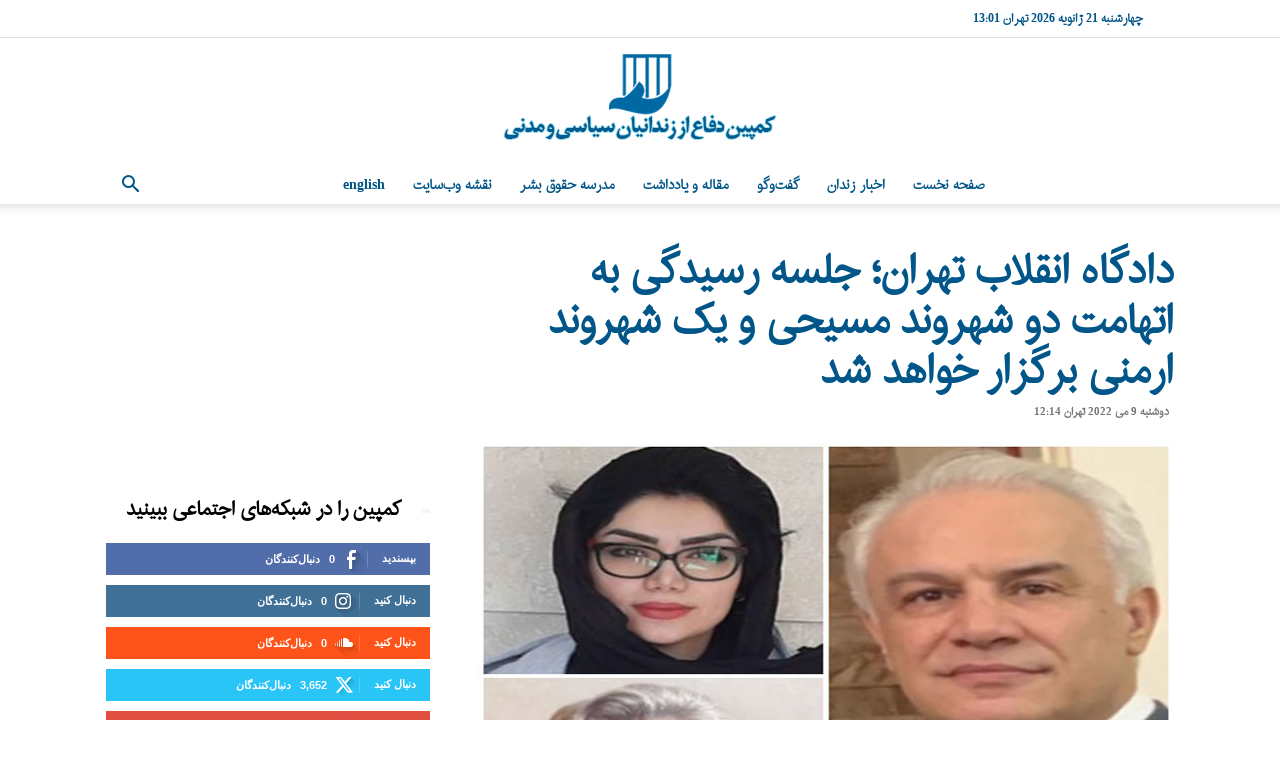

--- FILE ---
content_type: text/html; charset=utf-8
request_url: https://www.google.com/recaptcha/api2/aframe
body_size: 265
content:
<!DOCTYPE HTML><html><head><meta http-equiv="content-type" content="text/html; charset=UTF-8"></head><body><script nonce="ur7Irg_Emzf-oJCc0f4cKQ">/** Anti-fraud and anti-abuse applications only. See google.com/recaptcha */ try{var clients={'sodar':'https://pagead2.googlesyndication.com/pagead/sodar?'};window.addEventListener("message",function(a){try{if(a.source===window.parent){var b=JSON.parse(a.data);var c=clients[b['id']];if(c){var d=document.createElement('img');d.src=c+b['params']+'&rc='+(localStorage.getItem("rc::a")?sessionStorage.getItem("rc::b"):"");window.document.body.appendChild(d);sessionStorage.setItem("rc::e",parseInt(sessionStorage.getItem("rc::e")||0)+1);localStorage.setItem("rc::h",'1768987895434');}}}catch(b){}});window.parent.postMessage("_grecaptcha_ready", "*");}catch(b){}</script></body></html>